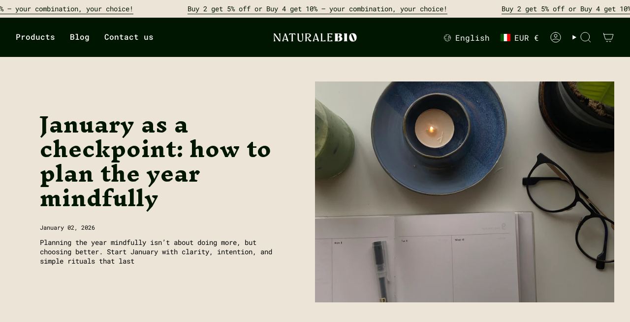

--- FILE ---
content_type: text/json
request_url: https://conf.config-security.com/model
body_size: 304
content:
{"title":"recommendation AI model (keras)","structure":"release_id=0x62:49:22:60:7e:70:2e:2e:30:55:47:63:2f:40:23:51:4d:7f:5c:39:4f:7d:57:33:32:38:38:6f:6a;keras;xscdx3q2azb29ukubfndk7f41py9oz829c1r4rzfw2o28c623n3cecx13cwu8uyxrhwftiex","weights":"../weights/62492260.h5","biases":"../biases/62492260.h5"}

--- FILE ---
content_type: text/javascript
request_url: https://naturalebio.com/cdn/shop/t/11/assets/attribution-tracking.js?v=130199200901905411341761819346
body_size: 1311
content:
(function(){"use strict";const ATTRIBUTION_CONFIG={parameters:{gclid:"gclid",fbclid:"fbclid",msclkid:"msclkid",ttclid:"ttclid",twclid:"twclid"},storage:{key:"attribution_data",expireDays:90}},perf={start:label=>performance.mark(`${label}-start`),end:label=>{performance.mark(`${label}-end`),performance.measure(label,`${label}-start`,`${label}-end`);const measure=performance.getEntriesByName(label)[0]}};function debounce(func,wait){let timeout;return function(...args){clearTimeout(timeout),timeout=setTimeout(()=>func(...args),wait)}}function captureAttribution(){perf.start("captureAttribution");const urlParams=new URLSearchParams(window.location.search),currentAttribution=getStoredAttribution()||{};let captured=[];return Object.entries(ATTRIBUTION_CONFIG.parameters).forEach(([key,param])=>{const value=urlParams.get(param);value&&(currentAttribution[key]=value,currentAttribution[`${key}_timestamp`]=new Date().toISOString(),captured.push(`${key}=${value.substring(0,10)}...`))}),captured.length>0&&storeAttribution(currentAttribution),perf.end("captureAttribution"),currentAttribution}function captureMetaData(){perf.start("captureMetaData");const data={user_agent:navigator.userAgent,fbp:getCookie("_fbp"),fbc_cookie:getCookie("_fbc"),screen_width:window.screen?.width,screen_height:window.screen?.height,browser_language:navigator.language,referrer:document.referrer||void 0,landing_page:window.location.href};try{data.timezone=Intl.DateTimeFormat().resolvedOptions().timeZone}catch{}return perf.end("captureMetaData"),data}function getCookie(name){const parts=`; ${document.cookie}`.split(`; ${name}=`);return parts.length===2?parts.pop().split(";").shift():null}function storeAttribution(attribution){perf.start("storeAttribution");const expirationDate=new Date;expirationDate.setDate(expirationDate.getDate()+ATTRIBUTION_CONFIG.storage.expireDays);const data={...attribution,expires:expirationDate.toISOString()};try{localStorage.setItem(ATTRIBUTION_CONFIG.storage.key,JSON.stringify(data));const cookieValue=encodeURIComponent(JSON.stringify(data)),maxAge=ATTRIBUTION_CONFIG.storage.expireDays*24*60*60;document.cookie=`${ATTRIBUTION_CONFIG.storage.key}=${cookieValue}; path=/; max-age=${maxAge}; SameSite=Lax`}catch(e){console.warn("Storage failed:",e)}perf.end("storeAttribution")}function getStoredAttribution(){try{const stored=localStorage.getItem(ATTRIBUTION_CONFIG.storage.key);if(stored){const attribution=JSON.parse(stored);if(new Date(attribution.expires)>new Date)return attribution}}catch{}return null}function getAllData(){perf.start("getAllData");const attribution=getStoredAttribution(),metaData=captureMetaData(),combined={...attribution,...metaData};return attribution&&(attribution.gclid?combined.attribution_source="google_ads":attribution.fbclid?combined.attribution_source="facebook_ads":attribution.msclkid?combined.attribution_source="microsoft_ads":attribution.ttclid?combined.attribution_source="tiktok_ads":attribution.twclid&&(combined.attribution_source="twitter_ads")),delete combined.expires,Object.keys(combined).forEach(key=>{key.includes("_url")&&delete combined[key]}),perf.end("getAllData"),combined}function addAttributionToCart(){perf.start("addAttributionToCart");const data=getAllData();if(Object.keys(data).length===0){perf.end("addAttributionToCart");return}fetch("/cart/update.js",{method:"POST",headers:{"Content-Type":"application/json"},body:JSON.stringify({attributes:data})}).then(response=>{response.ok}).catch(()=>{}).finally(()=>perf.end("addAttributionToCart"))}const addAttributionToForms=debounce(function(){perf.start("addAttributionToForms");const data=getAllData();if(Object.keys(data).length===0){perf.end("addAttributionToForms");return}const forms=document.querySelectorAll('form[action*="/cart"]');let formsUpdated=0;forms.forEach(form=>{form.hasAttribute("data-attribution-added")||(form.setAttribute("data-attribution-added","true"),Object.entries(data).forEach(([key,value])=>{if(value){const field=document.createElement("input");field.type="hidden",field.name=`attributes[${key}]`,field.value=String(value),form.appendChild(field)}}),formsUpdated++)}),perf.end("addAttributionToForms")},250),originalFetch=window.fetch;window.fetch=function(url,options){if(typeof url=="string"&&url.includes("/cart/add")){perf.start("fetchIntercept");const data=getAllData();if(options?.body&&Object.keys(data).length>0)try{const body=JSON.parse(options.body);body.attributes={...body.attributes,...data},options.body=JSON.stringify(body)}catch{}perf.end("fetchIntercept")}return originalFetch.apply(this,arguments)};function init(){perf.start("totalInit"),captureAttribution(),window.location.pathname!=="/cart"&&addAttributionToCart(),addAttributionToForms(),new MutationObserver(addAttributionToForms).observe(document.body,{childList:!0,subtree:!0}),perf.end("totalInit")}window.attributionDebug={get:getStoredAttribution,getMeta:captureMetaData,getAll:getAllData,test:function(){console.log("=== \u{1F4CA} ATTRIBUTION TEST ==="),console.table(getAllData()),console.log("========================")},checkCart:async function(){const cart=await fetch("/cart.js").then(r=>r.json());return console.log("\u{1F6D2} Cart Attributes:"),console.table(cart.attributes||{}),cart.attributes},performance:function(){const measures=performance.getEntriesByType("measure");console.log("\u23F1\uFE0F Performance Metrics:"),console.table(measures.map(m=>({name:m.name,duration:`${m.duration.toFixed(2)}ms`})))},simulate:function(clickId){const params=new URLSearchParams(window.location.search);params.set("gclid",clickId||"test_gclid_"+Date.now()),history.replaceState(null,"","?"+params.toString()),captureAttribution(),console.log("\u2705 Simulated click, check with attributionDebug.test()")},clear:function(){localStorage.removeItem(ATTRIBUTION_CONFIG.storage.key),document.cookie=`${ATTRIBUTION_CONFIG.storage.key}=; path=/; expires=Thu, 01 Jan 1970 00:00:00 GMT`,console.log("\u{1F5D1}\uFE0F Cleared all attribution data")}},document.readyState==="loading"?document.addEventListener("DOMContentLoaded",init):setTimeout(init,0)})();
//# sourceMappingURL=/cdn/shop/t/11/assets/attribution-tracking.js.map?v=130199200901905411341761819346
